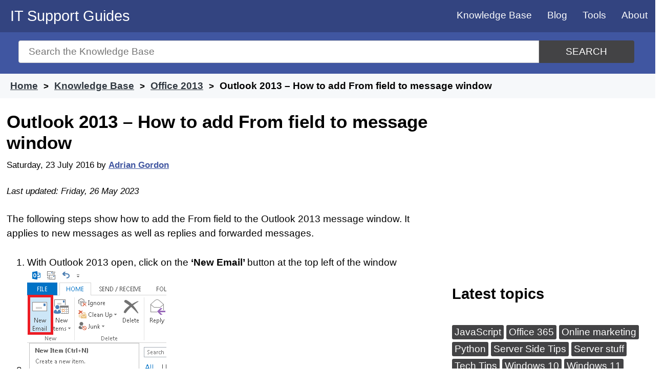

--- FILE ---
content_type: text/html; charset=utf-8
request_url: https://www.google.com/recaptcha/api2/aframe
body_size: 267
content:
<!DOCTYPE HTML><html><head><meta http-equiv="content-type" content="text/html; charset=UTF-8"></head><body><script nonce="26QJCaRAxWdTb-3DSNgnYQ">/** Anti-fraud and anti-abuse applications only. See google.com/recaptcha */ try{var clients={'sodar':'https://pagead2.googlesyndication.com/pagead/sodar?'};window.addEventListener("message",function(a){try{if(a.source===window.parent){var b=JSON.parse(a.data);var c=clients[b['id']];if(c){var d=document.createElement('img');d.src=c+b['params']+'&rc='+(localStorage.getItem("rc::a")?sessionStorage.getItem("rc::b"):"");window.document.body.appendChild(d);sessionStorage.setItem("rc::e",parseInt(sessionStorage.getItem("rc::e")||0)+1);localStorage.setItem("rc::h",'1768933813876');}}}catch(b){}});window.parent.postMessage("_grecaptcha_ready", "*");}catch(b){}</script></body></html>